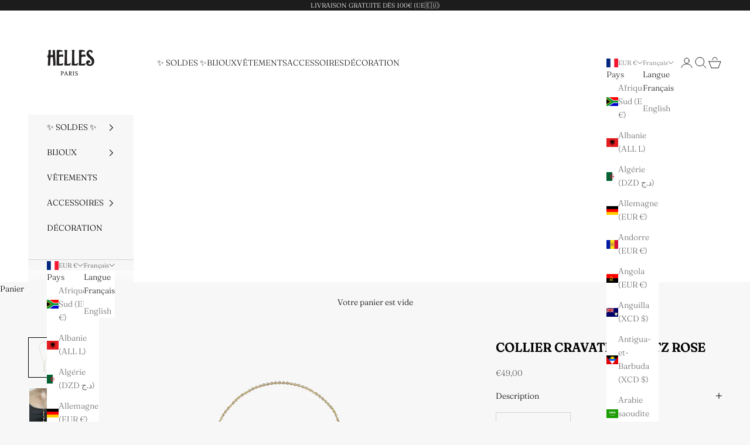

--- FILE ---
content_type: text/html; charset=UTF-8
request_url: https://setubridgeapps.com/coming-soon-product/app/src/public/get_timezone?shop=6a38de-6b.myshopify.com&store_timezone=Europe%2FParis
body_size: -150
content:
{"dateTime":"2026\/01\/17 12:22:54","timezone":"Europe\/Paris"}

--- FILE ---
content_type: text/plain; charset=utf-8
request_url: https://spfy.plugins.smartsupp.com/widget/code.js?shop=6a38de-6b.myshopify.com&v=1.2.0
body_size: 541
content:
(function(){
	window._smartsupp = window._smartsupp || {};
	var _smartsupp = window._smartsupp;
	_smartsupp.key = '56c121d649a0c26d0611ed6d0aeceb7a4157af43';

	

	window.smartsupp||(function(d) {
		var s,c,o=smartsupp=function(){ o._.push(arguments)};o._=[];
		s=d.getElementsByTagName('script')[0];c=d.createElement('script');
		c.type='text/javascript';c.charset='utf-8';c.async=true;
		c.src='https://www.smartsuppchat.com/loader.js?';s.parentNode.insertBefore(c,s);
	})(document);

	smartsupp('language', Shopify.locale || 'en');

	if(__st && __st.cid) {
		smartsupp('variables', {
			shopify_id: 1140,
			shopify_user_id: __st.cid
		});
	}
})();